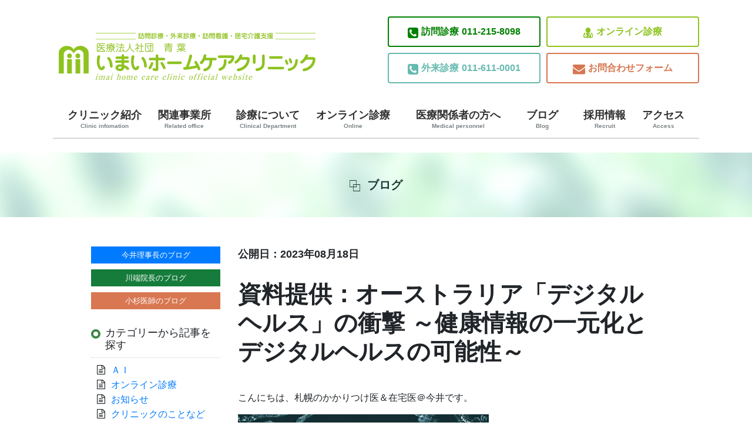

--- FILE ---
content_type: text/html; charset=UTF-8
request_url: https://imai-hcc.com/cms/2023/08/18/%E8%B3%87%E6%96%99%E6%8F%90%E4%BE%9B%EF%BC%9A%E3%82%AA%E3%83%BC%E3%82%B9%E3%83%88%E3%83%A9%E3%83%AA%E3%82%A2%E3%80%8C%E3%83%87%E3%82%B8%E3%82%BF%E3%83%AB%E3%83%98%E3%83%AB%E3%82%B9%E3%80%8D%E3%81%AE/blog_imai/
body_size: 63079
content:
<!DOCTYPE html>
<html lang="ja"
	itemscope 
	itemtype="http://schema.org/Article" 
	prefix="og: http://ogp.me/ns#"  class="no-js">
<head>
	<meta charset="UTF-8">
	<meta name="viewport" content="width=device-width, initial-scale=1">
	<link rel="profile" href="http://gmpg.org/xfn/11">
		<script>(function(html){html.className = html.className.replace(/\bno-js\b/,'js')})(document.documentElement);</script>
<title>資料提供：オーストラリア「デジタルヘルス」の衝撃 ～健康情報の一元化とデジタルヘルスの可能性～ | いまいホームケアクリニック</title>

<!-- All in One SEO Pack 2.4.3.1 by Michael Torbert of Semper Fi Web Design[406,482] -->
<link rel="canonical" href="https://imai-hcc.com/cms/2023/08/18/%e8%b3%87%e6%96%99%e6%8f%90%e4%be%9b%ef%bc%9a%e3%82%aa%e3%83%bc%e3%82%b9%e3%83%88%e3%83%a9%e3%83%aa%e3%82%a2%e3%80%8c%e3%83%87%e3%82%b8%e3%82%bf%e3%83%ab%e3%83%98%e3%83%ab%e3%82%b9%e3%80%8d%e3%81%ae/blog_imai/" />
<meta property="og:title" content="資料提供：オーストラリア「デジタルヘルス」の衝撃 ～健康情報の一元化とデジタルヘルスの可能性～ | いまいホームケアクリニック" />
<meta property="og:type" content="article" />
<meta property="og:url" content="https://imai-hcc.com/cms/2023/08/18/%e8%b3%87%e6%96%99%e6%8f%90%e4%be%9b%ef%bc%9a%e3%82%aa%e3%83%bc%e3%82%b9%e3%83%88%e3%83%a9%e3%83%aa%e3%82%a2%e3%80%8c%e3%83%87%e3%82%b8%e3%82%bf%e3%83%ab%e3%83%98%e3%83%ab%e3%82%b9%e3%80%8d%e3%81%ae/blog_imai/" />
<meta property="og:image" content="https://imai-hcc.com/wordpress/wp-content/uploads/2023/08/aaa-40.jpg" />
<meta property="og:site_name" content="いまいホームケアクリニック" />
<meta property="fb:admins" content="100023810894544" />
<meta property="og:description" content="こんにちは、札幌のかかりつけ医＆在宅医＠今井です。 海外の医療情報の提供です。日本で現在進行形で進んでいる物事を俯瞰的に把握するためには、海外の情報も理解した上で考えていくことはとても重要ですよね。興味ある方は以下どうぞ。８月１７日の第一生命経済研究所さんの記事です↓ オーストラリア「デジタルヘルス」の衝撃～健康情報の一元化とデジタルヘルスの可能性～ 読めばこれに近い形のデジタル化を日本も早々に進めるべきだと理解できると思いますし、そのためのマイナ保険証化と紙の保険証の廃止がそのための第一歩となるべきだと考えますが・・・稚拙な政治運営と、なんでもかんでも反対するマスコミや野党の影響で日本では中々進んでいかずに時間だけが浪費されていくのが残念でなりません。 個人的には国は反対意見が多かろうが何を言われようが、５年後１０年後２０年後の国としてのあるべき形を実現したいならば、いくら障害があってもそれに向かって突き進むべきだと思うのですが、断固たる意志は正直感じませんね。 ・・・と色々考えてしまいましたが、日本が目指すべき未来の一端は上記資料の中で垣間見えると自分は思いましたよ。皆さんのご意見はいかがですか？ 現在の求人に関して 入職祝い金制度導入しました。是非直接応募ください→こちらをどうぞ！ 法人運営をしてみたい方、事務長したい方募集しています→こちらをどうぞ！ ２３年秋or２４年度から勤務できる医師を募集中→こちらをどうぞ！ 道外からのUターン、Iターンの方お待ちしています→こちらをどうぞ！ 札幌市外の道内の医療職の方、札幌に引っ越しして当院で勤務しませんか？→こちらをどうぞ！ 人事部立ち上げました！！一緒にやってくれる方まだまだ募集しています！→こちらをどうぞ！ 医療事務も随時募集しています→こちらをどうぞ！ 当院について ２０２３年上半期、それ以前の当院の診療実績→こちらをどうぞ！ 最近よく読まれているブログまとめました→こちらをどうぞ！ 現在の目標は２０２４年に病院を開設すること！一緒に病院つくりませんか？→こちらをどうぞ！ 南区の分院、さっぽろみなみホームケアクリニックについて さっぽろみなみホームケアクリニックでは常勤医を募集しています！→こちらをどうぞ！" />
<meta property="article:publisher" content="いまいホームケアクリニック" />
<meta property="article:published_time" content="2023-08-18T09:00:08Z" />
<meta property="article:modified_time" content="2023-08-18T09:12:22Z" />
<meta name="twitter:card" content="summary_large_image" />
<meta name="twitter:site" content="@imai_homecare" />
<meta name="twitter:domain" content="imai_homecare" />
<meta name="twitter:title" content="資料提供：オーストラリア「デジタルヘルス」の衝撃 ～健康情報の一元化とデジタルヘルスの可能性～ | いまいホームケアクリニック" />
<meta name="twitter:description" content="こんにちは、札幌のかかりつけ医＆在宅医＠今井です。 海外の医療情報の提供です。日本で現在進行形で進んでいる物事を俯瞰的に把握するためには、海外の情報も理解した上で考えていくことはとても重要ですよね。興味ある方は以下どうぞ。８月１７日の第一生命経済研究所さんの記事です↓ オーストラリア「デジタルヘルス」の衝撃～健康情報の一元化とデジタルヘルスの可能性～ 読めばこれに近い形のデジタル化を日本も早々に進めるべきだと理解できると思いますし、そのためのマイナ保険証化と紙の保険証の廃止がそのための第一歩となるべきだと考えますが・・・稚拙な政治運営と、なんでもかんでも反対するマスコミや野党の影響で日本では中々進んでいかずに時間だけが浪費されていくのが残念でなりません。 個人的には国は反対意見が多かろうが何を言われようが、５年後１０年後２０年後の国としてのあるべき形を実現したいならば、いくら障害があってもそれに向かって突き進むべきだと思うのですが、断固たる意志は正直感じませんね。 ・・・と色々考えてしまいましたが、日本が目指すべき未来の一端は上記資料の中で垣間見えると自分は思いましたよ。皆さんのご意見はいかがですか？ 現在の求人に関して 入職祝い金制度導入しました。是非直接応募ください→こちらをどうぞ！ 法人運営をしてみたい方、事務長したい方募集しています→こちらをどうぞ！ ２３年秋or２４年度から勤務できる医師を募集中→こちらをどうぞ！ 道外からのUターン、Iターンの方お待ちしています→こちらをどうぞ！ 札幌市外の道内の医療職の方、札幌に引っ越しして当院で勤務しませんか？→こちらをどうぞ！ 人事部立ち上げました！！一緒にやってくれる方まだまだ募集しています！→こちらをどうぞ！ 医療事務も随時募集しています→こちらをどうぞ！ 当院について ２０２３年上半期、それ以前の当院の診療実績→こちらをどうぞ！ 最近よく読まれているブログまとめました→こちらをどうぞ！ 現在の目標は２０２４年に病院を開設すること！一緒に病院つくりませんか？→こちらをどうぞ！ 南区の分院、さっぽろみなみホームケアクリニックについて さっぽろみなみホームケアクリニックでは常勤医を募集しています！→こちらをどうぞ！" />
<meta name="twitter:image" content="https://imai-hcc.com/wordpress/wp-content/uploads/2023/08/aaa-40.jpg" />
<meta itemprop="image" content="https://imai-hcc.com/wordpress/wp-content/uploads/2023/08/aaa-40.jpg" />
			<script type="text/javascript" >
				window.ga=window.ga||function(){(ga.q=ga.q||[]).push(arguments)};ga.l=+new Date;
				ga('create', 'UA-38764290-1', 'auto');
				// Plugins
				
				ga('send', 'pageview');
			</script>
			<script async src="https://www.google-analytics.com/analytics.js"></script>
			<!-- /all in one seo pack -->
<link rel='dns-prefetch' href='//s0.wp.com' />
<link rel='dns-prefetch' href='//fonts.googleapis.com' />
<link rel='dns-prefetch' href='//s.w.org' />
<link rel="alternate" type="application/rss+xml" title="いまいホームケアクリニック &raquo; フィード" href="https://imai-hcc.com/feed/" />
		<script type="text/javascript">
			window._wpemojiSettings = {"baseUrl":"https:\/\/s.w.org\/images\/core\/emoji\/11\/72x72\/","ext":".png","svgUrl":"https:\/\/s.w.org\/images\/core\/emoji\/11\/svg\/","svgExt":".svg","source":{"concatemoji":"https:\/\/imai-hcc.com\/wordpress\/wp-includes\/js\/wp-emoji-release.min.js?ver=5.0.2"}};
			!function(a,b,c){function d(a,b){var c=String.fromCharCode;l.clearRect(0,0,k.width,k.height),l.fillText(c.apply(this,a),0,0);var d=k.toDataURL();l.clearRect(0,0,k.width,k.height),l.fillText(c.apply(this,b),0,0);var e=k.toDataURL();return d===e}function e(a){var b;if(!l||!l.fillText)return!1;switch(l.textBaseline="top",l.font="600 32px Arial",a){case"flag":return!(b=d([55356,56826,55356,56819],[55356,56826,8203,55356,56819]))&&(b=d([55356,57332,56128,56423,56128,56418,56128,56421,56128,56430,56128,56423,56128,56447],[55356,57332,8203,56128,56423,8203,56128,56418,8203,56128,56421,8203,56128,56430,8203,56128,56423,8203,56128,56447]),!b);case"emoji":return b=d([55358,56760,9792,65039],[55358,56760,8203,9792,65039]),!b}return!1}function f(a){var c=b.createElement("script");c.src=a,c.defer=c.type="text/javascript",b.getElementsByTagName("head")[0].appendChild(c)}var g,h,i,j,k=b.createElement("canvas"),l=k.getContext&&k.getContext("2d");for(j=Array("flag","emoji"),c.supports={everything:!0,everythingExceptFlag:!0},i=0;i<j.length;i++)c.supports[j[i]]=e(j[i]),c.supports.everything=c.supports.everything&&c.supports[j[i]],"flag"!==j[i]&&(c.supports.everythingExceptFlag=c.supports.everythingExceptFlag&&c.supports[j[i]]);c.supports.everythingExceptFlag=c.supports.everythingExceptFlag&&!c.supports.flag,c.DOMReady=!1,c.readyCallback=function(){c.DOMReady=!0},c.supports.everything||(h=function(){c.readyCallback()},b.addEventListener?(b.addEventListener("DOMContentLoaded",h,!1),a.addEventListener("load",h,!1)):(a.attachEvent("onload",h),b.attachEvent("onreadystatechange",function(){"complete"===b.readyState&&c.readyCallback()})),g=c.source||{},g.concatemoji?f(g.concatemoji):g.wpemoji&&g.twemoji&&(f(g.twemoji),f(g.wpemoji)))}(window,document,window._wpemojiSettings);
		</script>
		<style type="text/css">
img.wp-smiley,
img.emoji {
	display: inline !important;
	border: none !important;
	box-shadow: none !important;
	height: 1em !important;
	width: 1em !important;
	margin: 0 .07em !important;
	vertical-align: -0.1em !important;
	background: none !important;
	padding: 0 !important;
}
</style>
<link rel='stylesheet' id='twentysixteen-jetpack-css'  href='https://imai-hcc.com/wordpress/wp-content/plugins/jetpack/modules/theme-tools/compat/twentysixteen.css?ver=5.3' type='text/css' media='all' />
<link rel='stylesheet' id='wp-block-library-css'  href='https://imai-hcc.com/wordpress/wp-includes/css/dist/block-library/style.min.css?ver=5.0.2' type='text/css' media='all' />
<link rel='stylesheet' id='archives-cal-calendrier-css'  href='https://imai-hcc.com/wordpress/wp-content/plugins/archives-calendar-widget/themes/calendrier.css?ver=1.0.12' type='text/css' media='all' />
<link rel='stylesheet' id='contact-form-7-css'  href='https://imai-hcc.com/wordpress/wp-content/plugins/contact-form-7/includes/css/styles.css?ver=5.1.1' type='text/css' media='all' />
<link rel='stylesheet' id='post_grid_style-css'  href='https://imai-hcc.com/wordpress/wp-content/plugins/post-grid/assets/frontend/css/style-new.css?ver=5.0.2' type='text/css' media='all' />
<link rel='stylesheet' id='owl.carousel-css'  href='https://imai-hcc.com/wordpress/wp-content/plugins/post-grid/assets/frontend/css/owl.carousel.css?ver=5.0.2' type='text/css' media='all' />
<link rel='stylesheet' id='font-awesome-css'  href='https://imai-hcc.com/wordpress/wp-content/plugins/post-grid/assets/frontend/css/font-awesome.min.css?ver=5.0.2' type='text/css' media='all' />
<link rel='stylesheet' id='style-woocommerce-css'  href='https://imai-hcc.com/wordpress/wp-content/plugins/post-grid/assets/frontend/css/style-woocommerce.css?ver=5.0.2' type='text/css' media='all' />
<link rel='stylesheet' id='style.skins-css'  href='https://imai-hcc.com/wordpress/wp-content/plugins/post-grid/assets/global/css/style.skins.css?ver=5.0.2' type='text/css' media='all' />
<link rel='stylesheet' id='style.layout-css'  href='https://imai-hcc.com/wordpress/wp-content/plugins/post-grid/assets/global/css/style.layout.css?ver=5.0.2' type='text/css' media='all' />
<link rel='stylesheet' id='whats-new-style-css'  href='https://imai-hcc.com/wordpress/wp-content/plugins/whats-new-genarator/whats-new.css?ver=2.0.2' type='text/css' media='all' />
<link rel='stylesheet' id='wordpress-popular-posts-css-css'  href='https://imai-hcc.com/wordpress/wp-content/plugins/wordpress-popular-posts/public/css/wpp.css?ver=4.0.13' type='text/css' media='all' />
<link rel='stylesheet' id='dlm-frontend-css'  href='https://imai-hcc.com/wordpress/wp-content/plugins/download-monitor/assets/css/frontend.css?ver=5.0.2' type='text/css' media='all' />
<link rel='stylesheet' id='parent-style-css'  href='https://imai-hcc.com/wordpress/wp-content/themes/twentysixteen/style.css?ver=5.0.2' type='text/css' media='all' />
<link rel='stylesheet' id='child-style-css'  href='https://imai-hcc.com/wordpress/wp-content/themes/twentysixteen-child/style.css?ver=5.0.2' type='text/css' media='all' />
<link rel='stylesheet' id='twentysixteen-fonts-css'  href='https://fonts.googleapis.com/css?family=Merriweather%3A400%2C700%2C900%2C400italic%2C700italic%2C900italic%7CInconsolata%3A400&#038;subset=latin%2Clatin-ext' type='text/css' media='all' />
<link rel='stylesheet' id='genericons-css'  href='https://imai-hcc.com/wordpress/wp-content/plugins/jetpack/_inc/genericons/genericons/genericons.css?ver=3.1' type='text/css' media='all' />
<link rel='stylesheet' id='twentysixteen-style-css'  href='https://imai-hcc.com/wordpress/wp-content/themes/twentysixteen-child/style.css?ver=5.0.2' type='text/css' media='all' />
<!--[if lt IE 10]>
<link rel='stylesheet' id='twentysixteen-ie-css'  href='https://imai-hcc.com/wordpress/wp-content/themes/twentysixteen/css/ie.css?ver=20160816' type='text/css' media='all' />
<![endif]-->
<!--[if lt IE 9]>
<link rel='stylesheet' id='twentysixteen-ie8-css'  href='https://imai-hcc.com/wordpress/wp-content/themes/twentysixteen/css/ie8.css?ver=20160816' type='text/css' media='all' />
<![endif]-->
<!--[if lt IE 8]>
<link rel='stylesheet' id='twentysixteen-ie7-css'  href='https://imai-hcc.com/wordpress/wp-content/themes/twentysixteen/css/ie7.css?ver=20160816' type='text/css' media='all' />
<![endif]-->
<link rel='stylesheet' id='amazonjs-css'  href='https://imai-hcc.com/wordpress/wp-content/plugins/amazonjs/css/amazonjs.css?ver=0.8' type='text/css' media='all' />
<link rel='stylesheet' id='jetpack_css-css'  href='https://imai-hcc.com/wordpress/wp-content/plugins/jetpack/css/jetpack.css?ver=5.3' type='text/css' media='all' />
<!--n2css--><script type='text/javascript' src='https://imai-hcc.com/wordpress/wp-includes/js/jquery/jquery.js?ver=1.12.4'></script>
<script type='text/javascript' src='https://imai-hcc.com/wordpress/wp-includes/js/jquery/jquery-migrate.min.js?ver=1.4.1'></script>
<script type='text/javascript' src='https://imai-hcc.com/wordpress/wp-content/plugins/archives-calendar-widget/admin/js/jquery.arcw-init.js?ver=1.0.12'></script>
<script type='text/javascript'>
/* <![CDATA[ */
var post_grid_ajax = {"post_grid_ajaxurl":"https:\/\/imai-hcc.com\/wordpress\/wp-admin\/admin-ajax.php"};
/* ]]> */
</script>
<script type='text/javascript' src='https://imai-hcc.com/wordpress/wp-content/plugins/post-grid/assets/frontend/js/scripts.js?ver=5.0.2'></script>
<script type='text/javascript' src='https://imai-hcc.com/wordpress/wp-content/plugins/post-grid/assets/frontend/js/owl.carousel.min.js?ver=5.0.2'></script>
<script type='text/javascript'>
/* <![CDATA[ */
var wpp_params = {"sampling_active":"","sampling_rate":"100","ajax_url":"https:\/\/imai-hcc.com\/wordpress\/wp-admin\/admin-ajax.php","action":"update_views_ajax","ID":"36171","token":"47f7e18d86"};
/* ]]> */
</script>
<script type='text/javascript' src='https://imai-hcc.com/wordpress/wp-content/plugins/wordpress-popular-posts/public/js/wpp.js?ver=4.0.13'></script>
<!--[if lt IE 9]>
<script type='text/javascript' src='https://imai-hcc.com/wordpress/wp-content/themes/twentysixteen/js/html5.js?ver=3.7.3'></script>
<![endif]-->
<link rel='https://api.w.org/' href='https://imai-hcc.com/wp-json/' />
<link rel="EditURI" type="application/rsd+xml" title="RSD" href="https://imai-hcc.com/wordpress/xmlrpc.php?rsd" />
<link rel="wlwmanifest" type="application/wlwmanifest+xml" href="https://imai-hcc.com/wordpress/wp-includes/wlwmanifest.xml" /> 
<link rel='prev' title='薬剤師さんからのトレーシングレポート、最近増えてきています。ありがたいですね。' href='https://imai-hcc.com/cms/2023/08/18/%e8%96%ac%e5%89%a4%e5%b8%ab%e3%81%95%e3%82%93%e3%81%8b%e3%82%89%e3%81%ae%e3%83%88%e3%83%ac%e3%83%bc%e3%82%b7%e3%83%b3%e3%82%b0%e3%83%ac%e3%83%9d%e3%83%bc%e3%83%88%e3%80%81%e6%9c%80%e8%bf%91%e5%a2%97/blog_imai/' />
<link rel='next' title='高騰するガソリン代の影響への対策を考える～ガソリン価格は8月末に196円、9月末に199円と推定：それでもガソリン補助金延長の議論は慎重に～' href='https://imai-hcc.com/cms/2023/08/18/%e9%ab%98%e9%a8%b0%e3%81%99%e3%82%8b%e3%82%ac%e3%82%bd%e3%83%aa%e3%83%b3%e4%bb%a3%e3%81%ae%e5%bd%b1%e9%9f%bf%e3%81%b8%e3%81%ae%e5%af%be%e7%ad%96%e3%82%92%e8%80%83%e3%81%88%e3%82%8b%ef%bd%9e%e3%82%ac/blog_imai/' />
<meta name="generator" content="WordPress 5.0.2" />
<link rel='shortlink' href='https://wp.me/p9yBwj-9pp' />
<link rel="alternate" type="application/json+oembed" href="https://imai-hcc.com/wp-json/oembed/1.0/embed?url=https%3A%2F%2Fimai-hcc.com%2Fcms%2F2023%2F08%2F18%2F%25e8%25b3%2587%25e6%2596%2599%25e6%258f%2590%25e4%25be%259b%25ef%25bc%259a%25e3%2582%25aa%25e3%2583%25bc%25e3%2582%25b9%25e3%2583%2588%25e3%2583%25a9%25e3%2583%25aa%25e3%2582%25a2%25e3%2580%258c%25e3%2583%2587%25e3%2582%25b8%25e3%2582%25bf%25e3%2583%25ab%25e3%2583%2598%25e3%2583%25ab%25e3%2582%25b9%25e3%2580%258d%25e3%2581%25ae%2Fblog_imai%2F" />
<link rel="alternate" type="text/xml+oembed" href="https://imai-hcc.com/wp-json/oembed/1.0/embed?url=https%3A%2F%2Fimai-hcc.com%2Fcms%2F2023%2F08%2F18%2F%25e8%25b3%2587%25e6%2596%2599%25e6%258f%2590%25e4%25be%259b%25ef%25bc%259a%25e3%2582%25aa%25e3%2583%25bc%25e3%2582%25b9%25e3%2583%2588%25e3%2583%25a9%25e3%2583%25aa%25e3%2582%25a2%25e3%2580%258c%25e3%2583%2587%25e3%2582%25b8%25e3%2582%25bf%25e3%2583%25ab%25e3%2583%2598%25e3%2583%25ab%25e3%2582%25b9%25e3%2580%258d%25e3%2581%25ae%2Fblog_imai%2F&#038;format=xml" />
<script type="text/javascript">
	window._wp_rp_static_base_url = 'https://wprp.zemanta.com/static/';
	window._wp_rp_wp_ajax_url = "https://imai-hcc.com/wordpress/wp-admin/admin-ajax.php";
	window._wp_rp_plugin_version = '3.6.4';
	window._wp_rp_post_id = '36171';
	window._wp_rp_num_rel_posts = '6';
	window._wp_rp_thumbnails = true;
	window._wp_rp_post_title = '%E8%B3%87%E6%96%99%E6%8F%90%E4%BE%9B%EF%BC%9A%E3%82%AA%E3%83%BC%E3%82%B9%E3%83%88%E3%83%A9%E3%83%AA%E3%82%A2%E3%80%8C%E3%83%87%E3%82%B8%E3%82%BF%E3%83%AB%E3%83%98%E3%83%AB%E3%82%B9%E3%80%8D%E3%81%AE%E8%A1%9D%E6%92%83+%EF%BD%9E%E5%81%A5%E5%BA%B7%E6%83%85%E5%A0%B1%E3%81%AE%E4%B8%80%E5%85%83%E5%8C%96%E3%81%A8%E3%83%87%E3%82%B8%E3%82%BF%E3%83%AB%E3%83%98%E3%83%AB%E3%82%B9%E3%81%AE%E5%8F%AF%E8%83%BD%E6%80%A7%EF%BD%9E';
	window._wp_rp_post_tags = ['%E3%83%9E%E3%82%A4%E3%83%8A%E4%BF%9D%E9%99%BA%E8%A8%BC', '%EF%BC%A4%EF%BD%98', 'phr', '%E3%83%87%E3%82%B8%E3%82%BF%E3%83%AB%E5%8C%96', '%E9%9B%BB%E5%AD%90%E5%87%A6%E6%96%B9%E7%AE%8B', '%EF%BC%A5%EF%BC%A8%EF%BC%B2', '%E3%82%AA%E3%83%BC%E3%82%B9%E3%83%88%E3%83%A9%E3%83%AA%E3%82%A2', '%E5%8C%BB%E7%99%82%E6%94%BF%E7%AD%96%E3%81%AB%E3%81%A4%E3%81%84%E3%81%A6', 'a', 'alt'];
	window._wp_rp_promoted_content = true;
</script>
<link rel="stylesheet" href="https://imai-hcc.com/wordpress/wp-content/plugins/wordpress-23-related-posts-plugin/static/themes/vertical-m.css?version=3.6.4" />

<link rel='dns-prefetch' href='//v0.wordpress.com'/>
<link rel='dns-prefetch' href='//widgets.wp.com'/>
<link rel='dns-prefetch' href='//s0.wp.com'/>
<link rel='dns-prefetch' href='//0.gravatar.com'/>
<link rel='dns-prefetch' href='//1.gravatar.com'/>
<link rel='dns-prefetch' href='//2.gravatar.com'/>
<style type='text/css'>img#wpstats{display:none}</style>	<link rel="stylesheet" href="https://maxcdn.bootstrapcdn.com/bootstrap/4.1.3/css/bootstrap.min.css">
	
	
	<script async src="https://www.googletagmanager.com/gtag/js?id=UA-108356606-1"></script>
	<script>
		window.dataLayer = window.dataLayer || [];
		function gtag(){dataLayer.push(arguments);}
		gtag('js', new Date());
		
	gtag('config', 'UA-108356606-1');
	</script>
		<!-- Global site tag (gtag.js) - Google Analytics -->
		<script async src="https://www.googletagmanager.com/gtag/js?id=G-VXE18LHP0L"></script>
	<script>
		window.dataLayer = window.dataLayer || [];
		function gtag(){dataLayer.push(arguments);}
		gtag('js', new Date());

		gtag('config', 'G-VXE18LHP0L');
	</script>
</head>

<body class="post-template-default single single-post postid-36171 single-format-standard group-blog no-sidebar" style="overflow-x: hidden">
<div id="page" class="site">
	<div class="site-inner">
		<a class="skip-link screen-reader-text" href="#content">コンテンツへスキップ</a>

		<header id="masthead" class="site-header" role="banner">
			<div class="site-header-main">
				<div class="site-branding">
			<div class="is_mobile">
				<div class="mobile_header">
					<div class="mobheadlogo">
					<a href="/index.php">
						<img src="/wordpress/wp-content/themes/twentysixteen-child/img/header_bn.png">
						</a>
					</div>

          <div class="head-info">
            <div class="col-btn">
              <ul>
                <li class="btn01"><a href="tel:011-215-8098"><i class="fa fa-phone-square" aria-hidden="true"></i><span>訪問診療</span>011-215-8098</a></li>
                <li class="btn02"><a href="tel:011-611-0001"><i class="fa fa-phone-square" aria-hidden="true"></i><span>外来診療</span>011-611-0001</a></li>
              </ul>
            </div>
            <div class="col-btn">
              <ul>
                <li class="btn03"><a href="https://imai-hcc.com/%e3%82%aa%e3%83%b3%e3%83%a9%e3%82%a4%e3%83%b3%e8%a8%ba%e7%99%82/"><i class="fa fa-user-md" aria-hidden="true"></i>オンライン診療</a></li>
                <li class="btn04"><a href="/11813-2/"><i class="fa fa-envelope" aria-hidden="true"></i>お問合わせフォーム</a></li>
              </ul>
            </div>
          </div>


				</div>	
			</div>						
<div class="is_pc">			
							
								<div class="row" >
									 <div class="col-md-6">
																
																					<p class="site-title"><a href="https://imai-hcc.com/" rel="home"><img src="/wordpress/wp-content/themes/twentysixteen-child/img/header_bn.png" ></a></p>

																			</div>
									

					
										 <div class="col-md-6">

										 <div class="head-info">
                        <div class="col-btn">
                          <ul>
                            <li class="btn01"><a href="tel:011-215-8098"><i class="fa fa-phone-square" aria-hidden="true"></i><span>訪問診療</span>011-215-8098</a></li>
                            <li class="btn02"><a href="tel:011-611-0001"><i class="fa fa-phone-square" aria-hidden="true"></i><span>外来診療</span>011-611-0001</a></li>
                          </ul>
                        </div>
                        <div class="col-btn">
                          <ul>
                            <li class="btn03"><a href="https://imai-hcc.com/%e3%82%aa%e3%83%b3%e3%83%a9%e3%82%a4%e3%83%b3%e8%a8%ba%e7%99%82/"><i class="fa fa-user-md" aria-hidden="true"></i>オンライン診療</a></li>
                            <li class="btn04"><a href="/11813-2/"><i class="fa fa-envelope" aria-hidden="true"></i>お問合わせフォーム</a></li>
                          </ul>
                        </div>
                      </div>
														
													
														
														
									</div>
								</div>
							</div>	
					
								
					
				</div><!-- .site-branding -->

									<button id="menu-toggle" class="menu-toggle">メニュー</button>

					<div id="site-header-menu" class="site-header-menu">
													<nav id="site-navigation" class="main-navigation" role="navigation" aria-label="メインメニュー">
								<div class="menu-home-container"><ul id="menu-home" class="primary-menu"><li id="menu-item-11404" class="menu-item menu-item-type-post_type menu-item-object-page menu-item-has-children menu-item-11404"><a href="https://imai-hcc.com/%e3%82%af%e3%83%aa%e3%83%8b%e3%83%83%e3%82%af%e7%b4%b9%e4%bb%8b/">クリニック紹介<br /><span>Clinic infomation</span></a>
<ul class="sub-menu">
	<li id="menu-item-11521" class="menu-item menu-item-type-post_type menu-item-object-page menu-item-11521"><a href="https://imai-hcc.com/%e9%99%a2%e9%95%b7%e3%81%82%e3%81%84%e3%81%95%e3%81%a4/">理事長あいさつ<br /><span></span></a></li>
	<li id="menu-item-11524" class="menu-item menu-item-type-post_type menu-item-object-page menu-item-11524"><a href="https://imai-hcc.com/%e9%99%a2%e5%86%85%e8%a8%ad%e5%82%99%e7%b4%b9%e4%bb%8b/">院内設備紹介<br /><span></span></a></li>
	<li id="menu-item-11542" class="menu-item menu-item-type-post_type menu-item-object-page menu-item-11542"><a href="https://imai-hcc.com/%e5%8c%bb%e5%b8%ab%e7%b4%b9%e4%bb%8b/">医師紹介<br /><span></span></a></li>
</ul>
</li>
<li id="menu-item-11527" class="menu-item menu-item-type-post_type menu-item-object-page menu-item-11527"><a href="https://imai-hcc.com/%e9%96%a2%e9%80%a3%e4%ba%8b%e6%a5%ad%e6%89%80/">関連事業所<br /><span>Related office</span></a></li>
<li id="menu-item-11407" class="menu-item menu-item-type-post_type menu-item-object-page menu-item-has-children menu-item-11407"><a href="https://imai-hcc.com/%e8%a8%ba%e7%99%82%e3%81%ab%e3%81%a4%e3%81%84%e3%81%a6/">診療について<br /><span>Clinical Department</span></a>
<ul class="sub-menu">
	<li id="menu-item-11538" class="menu-item menu-item-type-post_type menu-item-object-page menu-item-11538"><a href="https://imai-hcc.com/%e5%9c%a8%e5%ae%85%e8%a8%ba%e7%99%82/">訪問診療<br /><span></span></a></li>
	<li id="menu-item-11535" class="menu-item menu-item-type-post_type menu-item-object-page menu-item-11535"><a href="https://imai-hcc.com/%e5%a4%96%e6%9d%a5%e8%a8%ba%e7%99%82/">外来診療<br /><span></span></a></li>
	<li id="menu-item-48821" class="menu-item menu-item-type-post_type menu-item-object-page menu-item-48821"><a href="https://imai-hcc.com/%e4%ba%88%e9%98%b2%e6%8e%a5%e7%a8%ae/">予防接種<br /><span></span></a></li>
</ul>
</li>
<li id="menu-item-24736" class="menu-item menu-item-type-post_type menu-item-object-page menu-item-24736"><a href="https://imai-hcc.com/%e3%82%aa%e3%83%b3%e3%83%a9%e3%82%a4%e3%83%b3%e8%a8%ba%e7%99%82/">オンライン診療<br /><span>Online</span></a></li>
<li id="menu-item-11410" class="menu-item menu-item-type-post_type menu-item-object-page menu-item-11410"><a href="https://imai-hcc.com/%e5%8c%bb%e7%99%82%e9%96%a2%e4%bf%82%e8%80%85%e3%81%ae%e6%96%b9%e3%81%b8/">医療関係者の方へ<br /><span>Medical personnel</span></a></li>
<li id="menu-item-11420" class="menu-item menu-item-type-post_type menu-item-object-page current_page_parent menu-item-11420"><a href="https://imai-hcc.com/cms/">ブログ<br /><span>Blog</span></a></li>
<li id="menu-item-11421" class="menu-item menu-item-type-post_type menu-item-object-page menu-item-has-children menu-item-11421"><a href="https://imai-hcc.com/recruit/">採用情報<br /><span>Recruit</span></a>
<ul class="sub-menu">
	<li id="menu-item-11545" class="menu-item menu-item-type-post_type menu-item-object-page menu-item-11545"><a href="https://imai-hcc.com/%e5%bd%93%e3%82%af%e3%83%aa%e3%83%8b%e3%83%83%e3%82%af%e3%81%ae%e9%ad%85%e5%8a%9b/">当クリニックの魅力<br /><span></span></a></li>
	<li id="menu-item-11548" class="menu-item menu-item-type-post_type menu-item-object-page menu-item-11548"><a href="https://imai-hcc.com/%e5%8b%9f%e9%9b%86%e8%a6%81%e9%a0%85/">募集要項<br /><span></span></a></li>
</ul>
</li>
<li id="menu-item-11415" class="menu-item menu-item-type-post_type menu-item-object-page menu-item-11415"><a href="https://imai-hcc.com/%e3%82%a2%e3%82%af%e3%82%bb%e3%82%b9/">アクセス<br /><span>Access</span></a></li>
</ul></div>							</nav><!-- .main-navigation -->
						
											</div><!-- .site-header-menu -->
							</div><!-- .site-header-main -->

					</header><!-- .site-header -->

		<div id="content" class="site-content">
<div class="container">
    <div class="full-width1">
        <div class="wrap07">
            <div class="demo demo0">
                <div class="heading">
                    ブログ
                </div>
            </div>
        </div>
    </div>
</div>


<div id="primary" class="content-area  container-fluid">
    <main id="main" class="site-main" role="main">

        <div class="row">
            <div class="col-lg-9  order-sm-1">

                
<article id="post-36171" class="post-36171 post type-post status-publish format-standard has-post-thumbnail hentry category-41 tag-1502 tag-1457 tag-phr tag-772 tag-721 tag-2011 tag-2083">
	<div class="entry-data">公開日：2023年08月18日</div><!-- /.entry-data -->

	<header class="entry-header">
		<h1 class="entry-title">資料提供：オーストラリア「デジタルヘルス」の衝撃 ～健康情報の一元化とデジタルヘルスの可能性～</h1>	</header><!-- .entry-header -->

<!--	-->
<!--	-->


	<div >
		<p>こんにちは、札幌のかかりつけ医＆在宅医＠今井です。</p>
<p><a href="https://imai-hcc.com/cms/2023/08/18/%e8%b3%87%e6%96%99%e6%8f%90%e4%be%9b%ef%bc%9a%e3%82%aa%e3%83%bc%e3%82%b9%e3%83%88%e3%83%a9%e3%83%aa%e3%82%a2%e3%80%8c%e3%83%87%e3%82%b8%e3%82%bf%e3%83%ab%e3%83%98%e3%83%ab%e3%82%b9%e3%80%8d%e3%81%ae/blog_imai/aaa-992/" rel="attachment wp-att-36172"><img class="alignnone size-full wp-image-36172" src="https://imai-hcc.com/wordpress/wp-content/uploads/2023/08/aaa-40.jpg" alt="" width="427" height="400" /></a></p>
<p>海外の医療情報の提供です。日本で現在進行形で進んでいる物事を俯瞰的に把握するためには、海外の情報も理解した上で考えていくことはとても重要ですよね。興味ある方は以下どうぞ。８月１７日の第一生命経済研究所さんの記事です↓</p>
<h1 class="title"><a href="https://www.dlri.co.jp/report/ld/271216.html">オーストラリア「デジタルヘルス」の衝撃～健康情報の一元化とデジタルヘルスの可能性～</a></h1>
<p>&nbsp;</p>
<p>読めばこれに近い形のデジタル化を日本も早々に進めるべきだと理解できると思いますし、そのためのマイナ保険証化と紙の保険証の廃止がそのための第一歩となるべきだと考えますが・・・稚拙な政治運営と、なんでもかんでも反対するマスコミや野党の影響で日本では中々進んでいかずに時間だけが浪費されていくのが残念でなりません。</p>
<p>個人的には国は反対意見が多かろうが何を言われようが、５年後１０年後２０年後の国としてのあるべき形を実現したいならば、いくら障害があってもそれに向かって突き進むべきだと思うのですが、断固たる意志は正直感じませんね。</p>
<p>&nbsp;</p>
<p>・・・と色々考えてしまいましたが、日本が目指すべき未来の一端は上記資料の中で垣間見えると自分は思いましたよ。皆さんのご意見はいかがですか？</p>
<p>&nbsp;</p>
<h3>現在の求人に関して</h3>
<p>入職祝い金制度導入しました。是非直接応募ください→<a href="https://imai-hcc.com/cms/2022/08/09/%e5%85%a5%e8%81%b7%e3%81%8a%e7%a5%9d%e3%81%84%e9%87%91%e5%88%b6%e5%ba%a6%e5%b0%8e%e5%85%a5%e3%81%99%e3%82%8b%e3%81%93%e3%81%a8%e3%81%ab%e8%87%b4%e3%81%97%e3%81%be%e3%81%97%e3%81%9f%e3%80%82%e5%b0%b1/blog_imai/">こちら</a>をどうぞ！</p>
<p><span style="color: #ff0000;"><strong>法人運営をしてみたい方、事務長したい方募集しています</strong></span>→<a href="https://imai-hcc.com/cms/2023/06/22/%e6%b3%95%e4%ba%ba%e9%81%8b%e5%96%b6%e8%81%b7%e5%93%a1%e3%81%95%e3%82%93%e5%8b%9f%e9%9b%86%e3%81%97%e3%81%a6%e3%81%84%e3%81%be%e3%81%99%e3%80%82/blog_imai/">こちら</a>をどうぞ！</p>
<p>２３年秋or２４年度から勤務できる医師を募集中→<a href="https://imai-hcc.com/cms/2023/05/26/%ef%bc%92%ef%bc%90%ef%bc%92%ef%bc%94%e5%b9%b4%e5%ba%a6%e3%81%8b%e3%82%89%e5%9c%a8%e5%ae%85%e5%8c%bb%e7%99%82%e3%80%81%e7%b7%8f%e5%90%88%e8%a8%ba%e7%99%82%e3%82%92%e5%a7%8b%e3%82%81%e3%81%9f%e3%81%84/blog_imai/">こちら</a>をどうぞ！</p>
<p>道外からのUターン、Iターンの方お待ちしています→<a href="https://imai-hcc.com/cms/2023/01/10/%e3%80%90%e6%9c%ac%e5%b7%9e%e3%81%8b%e3%82%89%e6%9c%ad%e5%b9%8c%e3%81%b8%e5%b8%b0%e3%81%a3%e3%81%a6%e3%81%8f%e3%82%8b%e3%81%93%e3%81%a8%e3%82%92%e6%a4%9c%e8%a8%8e%e3%81%97%e3%81%a6%e3%81%84%e3%82%8b/blog_imai/">こちら</a>をどうぞ！</p>
<p>札幌市外の道内の医療職の方、札幌に引っ越しして当院で勤務しませんか？→<a href="https://imai-hcc.com/cms/2023/02/11/%e3%80%90%e5%8c%bb%e5%b8%ab%e3%80%81%e7%9c%8b%e8%ad%b7%e5%b8%ab%e3%80%81msw%e3%80%81%e5%8c%bb%e7%99%82%e4%ba%8b%e5%8b%99%e3%81%ae%e7%9a%86%e3%81%95%e3%82%93%e3%81%b8%e3%80%91%e9%81%93%e5%86%85/blog_imai/">こちら</a>をどうぞ！</p>
<p><strong><span style="color: #ff0000;">人事部立ち上げました！！一緒にやってくれる方まだまだ募集しています！</span></strong>→<a href="https://imai-hcc.com/cms/2022/04/29/%e5%bd%93%e5%8c%bb%e7%99%82%e6%b3%95%e4%ba%ba%e3%81%a7%e4%ba%ba%e4%ba%8b%e9%83%a8%e3%81%ae%e7%ab%8b%e3%81%a1%e4%b8%8a%e3%81%92%e3%81%ab%e5%8d%94%e5%8a%9b%e3%81%97%e3%81%a6%e3%81%8f%e3%82%8c%e3%82%8b/blog_imai/">こちら</a>をどうぞ！</p>
<p>医療事務も随時募集しています→<a href="https://imai-hcc.com/cms/2023/04/05/%e5%8c%bb%e7%99%82%e4%ba%8b%e5%8b%99%e3%81%95%e3%82%93%e3%80%81%ef%bc%91%e5%90%8d%e3%81%a0%e3%81%91%e5%8b%9f%e9%9b%86%e9%96%8b%e5%a7%8b%e3%81%97%e3%81%be%e3%81%97%e3%81%9f%e3%80%82/blog_imai/">こちら</a>をどうぞ！</p>
<h3>当院について</h3>
<p>２０２３年上半期、それ以前の当院の診療実績→<a href="https://imai-hcc.com/cms/2023/07/01/%e3%80%90%ef%bc%92%ef%bc%90%ef%bc%92%ef%bc%93%e5%b9%b4%e4%b8%8a%e5%8d%8a%e6%9c%9f%e3%80%91%e5%bd%93%e9%99%a2%e3%81%ae%e6%b4%bb%e5%8b%95%e3%82%92%e6%95%b0%e5%ad%97%e3%81%a7%e6%8c%af%e3%82%8a%e8%bf%94/blog_imai/">こちら</a>をどうぞ！</p>
<p>最近よく読まれているブログまとめました→<a href="https://imai-hcc.com/cms/2023/07/05/%ef%bc%92%ef%bc%90%ef%bc%92%ef%bc%93%e5%b9%b4%e4%b8%8a%e5%8d%8a%e6%9c%9f%e3%81%a7%e3%82%88%e3%81%8f%e8%aa%ad%e3%81%be%e3%82%8c%e3%81%9f%e3%83%96%e3%83%ad%e3%82%b0%e4%b8%8a%e4%bd%8d%ef%bc%92%ef%bc%90/blog_imai/">こちら</a>をどうぞ！</p>
<p>現在の目標は２０２４年に病院を開設すること！一緒に病院つくりませんか？→<a href="https://imai-hcc.com/cms/2022/04/01/%ef%bc%92%ef%bc%90%ef%bc%92%ef%bc%94%e5%b9%b4%e3%81%ae%e7%97%85%e9%99%a2%ef%bc%88%e6%9c%89%e5%ba%8a%e8%a8%ba%e7%99%82%e6%89%80%ef%bc%9f%ef%bc%89%e9%96%8b%e6%a5%ad%e3%81%ab%e3%82%80%e3%81%91%e3%81%a6/blog_imai/">こちら</a>をどうぞ！</p>
<h3>南区の分院、さっぽろみなみホームケアクリニックについて</h3>
<p>さっぽろみなみホームケアクリニックでは常勤医を募集しています！→<a href="https://imai-hcc.com/cms/2021/09/09/常勤、非常勤で勤務してみたい医師を募集してい/blog_imai/">こちら</a>をどうぞ！</p>
<p>クリニックでMSWを、併設の訪問看護ステーションで訪問看護師を募集しています→<a href="https://imai-hcc.com/cms/2023/07/01/%e6%9c%ad%e5%b9%8c%e3%81%bf%e3%81%aa%e3%81%bf%e3%83%9b%e3%83%bc%e3%83%a0%e3%82%b1%e3%82%a2%e3%82%af%e3%83%aa%e3%83%8b%e3%83%83%e3%82%af%e3%81%a7msw%e3%82%92%e3%80%81%e3%81%aa%e3%81%aa%e3%81%84/blog_imai/">こちら</a>をどうぞ！</p>
<p><a class="twitter-follow-button" href="https://twitter.com/imai_homecare?ref_src=twsrc%5Etfw" data-show-count="false">Follow @imai_homecare</a></p>

<div class="wp_rp_wrap  wp_rp_vertical_m" id="wp_rp_first"><div class="wp_rp_content"><h3 class="related_post_title">More from my site</h3><ul class="related_post wp_rp"><li data-position="0" data-poid="in-36241" data-post-type="none" ><a href="https://imai-hcc.com/cms/2023/08/24/%e5%8c%bb%e7%99%82%e6%83%85%e5%a0%b1%e3%81%ae%e3%83%87%e3%82%b8%e3%82%bf%e3%83%ab%e5%8c%96%e3%81%ab%e5%af%be%e3%81%97%e3%81%a6%e6%80%9d%e8%80%83%e3%81%99%e3%82%8b%e3%83%bb%e3%83%bb%e3%83%bb%ef%bc%93/blog_imai/" class="wp_rp_thumbnail"><img src="https://imai-hcc.com/wordpress/wp-content/uploads/2023/08/aaa-54-150x150.jpg" alt="医療情報のデジタル化に対して思考する・・・３つの資料を読む" width="150" height="150" /></a><a href="https://imai-hcc.com/cms/2023/08/24/%e5%8c%bb%e7%99%82%e6%83%85%e5%a0%b1%e3%81%ae%e3%83%87%e3%82%b8%e3%82%bf%e3%83%ab%e5%8c%96%e3%81%ab%e5%af%be%e3%81%97%e3%81%a6%e6%80%9d%e8%80%83%e3%81%99%e3%82%8b%e3%83%bb%e3%83%bb%e3%83%bb%ef%bc%93/blog_imai/" class="wp_rp_title">医療情報のデジタル化に対して思考する・・・３つの資料を読む</a></li><li data-position="1" data-poid="in-50527" data-post-type="none" ><a href="https://imai-hcc.com/cms/2025/12/31/%ef%bc%92%ef%bc%90%ef%bc%92%ef%bc%95%e5%b9%b4%e3%81%ae%e3%83%9e%e3%82%af%e3%83%ad%e8%a6%96%e7%82%b9%e3%81%a7%e3%81%ae%e5%8c%bb%e7%99%82%e6%a5%ad%e7%95%8c%e3%81%ae%e7%b7%8f%e6%8b%ac%e3%80%81%e5%8f%8a/blog_imai/" class="wp_rp_thumbnail"><img src="https://imai-hcc.com/wordpress/wp-content/uploads/2025/12/aaa-69-150x150.jpg" alt="２０２５年のマクロ視点での医療業界の総括、及び２０２６年の展望について" width="150" height="150" /></a><a href="https://imai-hcc.com/cms/2025/12/31/%ef%bc%92%ef%bc%90%ef%bc%92%ef%bc%95%e5%b9%b4%e3%81%ae%e3%83%9e%e3%82%af%e3%83%ad%e8%a6%96%e7%82%b9%e3%81%a7%e3%81%ae%e5%8c%bb%e7%99%82%e6%a5%ad%e7%95%8c%e3%81%ae%e7%b7%8f%e6%8b%ac%e3%80%81%e5%8f%8a/blog_imai/" class="wp_rp_title">２０２５年のマクロ視点での医療業界の総括、及び２０２６年の展望について</a></li><li data-position="2" data-poid="in-45531" data-post-type="none" ><a href="https://imai-hcc.com/cms/2025/04/08/%e8%b3%87%e6%96%99%e6%8f%90%e4%be%9b%ef%bc%9a%e4%ba%ba%e5%8f%a3%e6%b8%9b%e5%b0%91%e7%a4%be%e4%bc%9a%e3%81%ab%e3%81%8a%e3%81%91%e3%82%8b%e6%8c%81%e7%b6%9a%e5%8f%af%e8%83%bd%e3%81%aa%e5%9c%b0%e5%9f%9f/blog_imai/" class="wp_rp_thumbnail"><img src="https://imai-hcc.com/wordpress/wp-content/uploads/2025/04/aaa-15-150x150.jpg" alt="資料提供：人口減少社会における持続可能な地域医療体制の構築：デジタル技術活用による医療アクセス確保と効率化戦略" width="150" height="150" /></a><a href="https://imai-hcc.com/cms/2025/04/08/%e8%b3%87%e6%96%99%e6%8f%90%e4%be%9b%ef%bc%9a%e4%ba%ba%e5%8f%a3%e6%b8%9b%e5%b0%91%e7%a4%be%e4%bc%9a%e3%81%ab%e3%81%8a%e3%81%91%e3%82%8b%e6%8c%81%e7%b6%9a%e5%8f%af%e8%83%bd%e3%81%aa%e5%9c%b0%e5%9f%9f/blog_imai/" class="wp_rp_title">資料提供：人口減少社会における持続可能な地域医療体制の構築：デジタル技術活用による医療アクセス確保と効率化戦略</a></li><li data-position="3" data-poid="in-26607" data-post-type="none" ><a href="https://imai-hcc.com/cms/2021/08/20/%e3%83%87%e3%82%b8%e3%82%bf%e3%83%ab%e3%83%bb%e3%83%98%e3%83%ab%e3%82%b9%e3%83%bb%e3%82%b5%e3%83%bc%e3%83%93%e3%82%b9%e3%82%92%e6%a4%9c%e8%a8%8e%e3%81%99%e3%82%8b%e4%b8%8a%e3%81%a7%e8%80%83%e6%85%ae/blog_imai/" class="wp_rp_thumbnail"><img src="https://imai-hcc.com/wordpress/wp-content/uploads/2021/08/キャプチャ-5-150x150.jpg" alt="デジタル・ヘルス・サービスを検討する上で考慮すべきデータコンプライアンス" width="150" height="150" /></a><a href="https://imai-hcc.com/cms/2021/08/20/%e3%83%87%e3%82%b8%e3%82%bf%e3%83%ab%e3%83%bb%e3%83%98%e3%83%ab%e3%82%b9%e3%83%bb%e3%82%b5%e3%83%bc%e3%83%93%e3%82%b9%e3%82%92%e6%a4%9c%e8%a8%8e%e3%81%99%e3%82%8b%e4%b8%8a%e3%81%a7%e8%80%83%e6%85%ae/blog_imai/" class="wp_rp_title">デジタル・ヘルス・サービスを検討する上で考慮すべきデータコンプライアンス</a></li><li data-position="4" data-poid="in-36088" data-post-type="none" ><a href="https://imai-hcc.com/cms/2023/08/10/%e3%83%9e%e3%82%a4%e3%83%8a%e4%bf%9d%e9%99%ba%e8%a8%bc%e3%81%ae%e3%81%9d%e3%81%ae%e5%85%88%e3%82%92%e8%a6%8b%e6%8d%ae%e3%81%88%e3%81%a6%ef%bc%9a%e3%83%98%e3%83%ab%e3%82%b9%e3%83%8f%e3%83%96%e3%81%ae/blog_imai/" class="wp_rp_thumbnail"><img src="https://imai-hcc.com/wordpress/wp-content/uploads/2023/08/aaa-23-150x150.jpg" alt="マイナ保険証のその先を見据えて：ヘルスハブの衝撃～シンガポールで展開される究極の健康情報ポータルとは～" width="150" height="150" /></a><a href="https://imai-hcc.com/cms/2023/08/10/%e3%83%9e%e3%82%a4%e3%83%8a%e4%bf%9d%e9%99%ba%e8%a8%bc%e3%81%ae%e3%81%9d%e3%81%ae%e5%85%88%e3%82%92%e8%a6%8b%e6%8d%ae%e3%81%88%e3%81%a6%ef%bc%9a%e3%83%98%e3%83%ab%e3%82%b9%e3%83%8f%e3%83%96%e3%81%ae/blog_imai/" class="wp_rp_title">マイナ保険証のその先を見据えて：ヘルスハブの衝撃～シンガポールで展開される究極の健康情報ポータルとは～</a></li><li data-position="5" data-poid="in-33734" data-post-type="none" ><a href="https://imai-hcc.com/cms/2023/04/06/%e8%b3%87%e6%96%99%e6%8f%90%e4%be%9b%ef%bc%9a%e3%83%98%e3%83%ab%e3%82%b9%e3%82%b1%e3%82%a2%e3%81%ae%e6%b0%91%e4%b8%bb%e5%8c%96%e3%83%bb%e9%ab%98%e5%ba%a6%e5%8c%96%e3%81%ab%e5%90%91%e3%81%91%e3%81%9f/blog_imai/" class="wp_rp_thumbnail"><img src="https://imai-hcc.com/wordpress/wp-content/uploads/2023/04/aaa-18-150x150.jpg" alt="資料提供：ヘルスケアの民主化・高度化に向けた 医療データ利活用の提言" width="150" height="150" /></a><a href="https://imai-hcc.com/cms/2023/04/06/%e8%b3%87%e6%96%99%e6%8f%90%e4%be%9b%ef%bc%9a%e3%83%98%e3%83%ab%e3%82%b9%e3%82%b1%e3%82%a2%e3%81%ae%e6%b0%91%e4%b8%bb%e5%8c%96%e3%83%bb%e9%ab%98%e5%ba%a6%e5%8c%96%e3%81%ab%e5%90%91%e3%81%91%e3%81%9f/blog_imai/" class="wp_rp_title">資料提供：ヘルスケアの民主化・高度化に向けた 医療データ利活用の提言</a></li></ul></div></div>
	</div><!-- .entry-content -->
	<footer >
		<span class="byline"><span class="author vcard"><span class="screen-reader-text">投稿者 </span> <a class="url fn n" href="https://imai-hcc.com/cms/author/blog_imai/">今井理事長のブログ</a></span></span><span class="posted-on"><span class="screen-reader-text">投稿日: </span><a href="https://imai-hcc.com/cms/2023/08/18/%e8%b3%87%e6%96%99%e6%8f%90%e4%be%9b%ef%bc%9a%e3%82%aa%e3%83%bc%e3%82%b9%e3%83%88%e3%83%a9%e3%83%aa%e3%82%a2%e3%80%8c%e3%83%87%e3%82%b8%e3%82%bf%e3%83%ab%e3%83%98%e3%83%ab%e3%82%b9%e3%80%8d%e3%81%ae/blog_imai/" rel="bookmark"><time class="entry-date published" datetime="2023-08-18T09:00:08+00:00">2023年8月18日</time><time class="updated" datetime="2023-08-18T09:12:22+00:00">2023年8月18日</time></a></span><span class="cat-links"><span class="screen-reader-text">カテゴリー </span><a href="https://imai-hcc.com/cms/category/%e5%8c%bb%e7%99%82%e6%94%bf%e7%ad%96%e3%81%ab%e3%81%a4%e3%81%84%e3%81%a6/" rel="category tag">医療政策について</a></span><span class="tags-links"><span class="screen-reader-text">タグ </span><a href="https://imai-hcc.com/cms/tag/%ef%bd%84%ef%bd%98/" rel="tag">Ｄｘ</a>, <a href="https://imai-hcc.com/cms/tag/%ef%bd%85%ef%bd%88%ef%bd%92/" rel="tag">ＥＨＲ</a>, <a href="https://imai-hcc.com/cms/tag/phr/" rel="tag">PHR</a>, <a href="https://imai-hcc.com/cms/tag/%e3%82%aa%e3%83%bc%e3%82%b9%e3%83%88%e3%83%a9%e3%83%aa%e3%82%a2/" rel="tag">オーストラリア</a>, <a href="https://imai-hcc.com/cms/tag/%e3%83%87%e3%82%b8%e3%82%bf%e3%83%ab%e5%8c%96/" rel="tag">デジタル化</a>, <a href="https://imai-hcc.com/cms/tag/%e3%83%9e%e3%82%a4%e3%83%8a%e4%bf%9d%e9%99%ba%e8%a8%bc/" rel="tag">マイナ保険証</a>, <a href="https://imai-hcc.com/cms/tag/%e9%9b%bb%e5%ad%90%e5%87%a6%e6%96%b9%e7%ae%8b/" rel="tag">電子処方箋</a></span>			</footer><!-- .entry-footer -->
</article><!-- #post-## -->

	<nav class="navigation post-navigation" role="navigation">
		<h2 class="screen-reader-text">投稿ナビゲーション</h2>
		<div class="nav-links"><div class="nav-previous"><a href="https://imai-hcc.com/cms/2023/08/18/%e8%96%ac%e5%89%a4%e5%b8%ab%e3%81%95%e3%82%93%e3%81%8b%e3%82%89%e3%81%ae%e3%83%88%e3%83%ac%e3%83%bc%e3%82%b7%e3%83%b3%e3%82%b0%e3%83%ac%e3%83%9d%e3%83%bc%e3%83%88%e3%80%81%e6%9c%80%e8%bf%91%e5%a2%97/blog_imai/" rel="prev"><span class="meta-nav" aria-hidden="true">前</span> <span class="screen-reader-text">過去の投稿:</span> <span class="post-title">薬剤師さんからのトレーシングレポート、最近増えてきています。ありがたいですね。</span></a></div><div class="nav-next"><a href="https://imai-hcc.com/cms/2023/08/18/%e9%ab%98%e9%a8%b0%e3%81%99%e3%82%8b%e3%82%ac%e3%82%bd%e3%83%aa%e3%83%b3%e4%bb%a3%e3%81%ae%e5%bd%b1%e9%9f%bf%e3%81%b8%e3%81%ae%e5%af%be%e7%ad%96%e3%82%92%e8%80%83%e3%81%88%e3%82%8b%ef%bd%9e%e3%82%ac/blog_imai/" rel="next"><span class="meta-nav" aria-hidden="true">次</span> <span class="screen-reader-text">次の投稿:</span> <span class="post-title">高騰するガソリン代の影響への対策を考える～ガソリン価格は8月末に196円、9月末に199円と推定：それでもガソリン補助金延長の議論は慎重に～</span></a></div></div>
	</nav>            </div>
            <div class="col-lg-3  order-sm-0">
                
            <div class="blog-side">
                <div class="blog-label"><a href="https://imai-hcc.com/cms/author/blog_imai/">今井理事長のブログ</a></div>
                <div class="blog-label"><a href="https://imai-hcc.com/cms/author/blog_kawabata/">川端院長のブログ</a></div>
                <div class="blog-label"><a href="https://imai-hcc.com/cms/author/blog_kosugi/">小杉医師のブログ</a></div>
            </div>
                <h4>カテゴリーから記事を探す</h4>
                <ul class="list-items categories">
                                        	<li class="cat-item cat-item-1016"><a href="https://imai-hcc.com/cms/category/%ef%bd%81%ef%bd%89/" >ＡＩ</a>
</li>
	<li class="cat-item cat-item-1460"><a href="https://imai-hcc.com/cms/category/%e3%82%aa%e3%83%b3%e3%83%a9%e3%82%a4%e3%83%b3%e8%a8%ba%e7%99%82/" >オンライン診療</a>
</li>
	<li class="cat-item cat-item-68"><a href="https://imai-hcc.com/cms/category/news/" >お知らせ</a>
</li>
	<li class="cat-item cat-item-26"><a href="https://imai-hcc.com/cms/category/%e3%82%af%e3%83%aa%e3%83%8b%e3%83%83%e3%82%af%e3%81%ae%e3%81%93%e3%81%a8%e3%81%aa%e3%81%a9/" >クリニックのことなど</a>
</li>
	<li class="cat-item cat-item-27"><a href="https://imai-hcc.com/cms/category/%e3%82%af%e3%83%aa%e3%83%8b%e3%83%83%e3%82%af%e8%a8%aa%e5%95%8f/" >クリニック訪問</a>
</li>
	<li class="cat-item cat-item-3701"><a href="https://imai-hcc.com/cms/category/%e3%82%b0%e3%83%ab%e3%83%a1/" >グルメ</a>
</li>
	<li class="cat-item cat-item-930"><a href="https://imai-hcc.com/cms/category/%e3%81%95%e3%81%a3%e3%81%bd%e3%82%8d%e3%81%bf%e3%81%aa%e3%81%bf%e3%83%9b%e3%83%bc%e3%83%a0%e3%82%b1%e3%82%a2%e3%82%af%e3%83%aa%e3%83%8b%e3%83%83%e3%82%af/" >さっぽろみなみホームケアクリニック</a>
</li>
	<li class="cat-item cat-item-81"><a href="https://imai-hcc.com/cms/category/%e3%81%bf%e3%81%aa%e3%81%97%e3%81%ae%e8%a8%aa%e5%95%8f%e7%9c%8b%e8%ad%b7%e3%81%ab%e3%81%a4%e3%81%84%e3%81%a6/" >みなしの訪問看護について</a>
</li>
	<li class="cat-item cat-item-2343"><a href="https://imai-hcc.com/cms/category/%e4%ba%ba%e7%94%9f/" >人生</a>
</li>
	<li class="cat-item cat-item-818"><a href="https://imai-hcc.com/cms/category/%e5%81%a5%e5%ba%b7%e6%95%99%e5%ae%a4/" >健康教室</a>
</li>
	<li class="cat-item cat-item-3361"><a href="https://imai-hcc.com/cms/category/%e5%85%a5%e9%99%a2/" >入院</a>
</li>
	<li class="cat-item cat-item-41"><a href="https://imai-hcc.com/cms/category/%e5%8c%bb%e7%99%82%e6%94%bf%e7%ad%96%e3%81%ab%e3%81%a4%e3%81%84%e3%81%a6/" >医療政策について</a>
</li>
	<li class="cat-item cat-item-23"><a href="https://imai-hcc.com/cms/category/%e3%82%af%e3%83%aa%e3%83%8b%e3%83%83%e3%82%af%e3%81%ab%e9%96%a2%e3%81%99%e3%82%8b%e3%81%8a%e7%9f%a5%e3%82%89%e3%81%9b/" >在宅医療</a>
</li>
	<li class="cat-item cat-item-28"><a href="https://imai-hcc.com/cms/category/%e5%a4%96%e6%9d%a5%e8%a8%ba%e7%99%82/" >外来診療</a>
</li>
	<li class="cat-item cat-item-2408"><a href="https://imai-hcc.com/cms/category/%e6%97%85%e8%a1%8c/" >旅行</a>
</li>
	<li class="cat-item cat-item-2190"><a href="https://imai-hcc.com/cms/category/%e6%98%a0%e7%94%bb/" >映画</a>
</li>
	<li class="cat-item cat-item-3118"><a href="https://imai-hcc.com/cms/category/%e6%9a%ae%e3%82%89%e3%81%97%e3%81%ab%e3%82%88%e3%82%8a%e3%81%9d%e3%81%86%e8%a8%ba%e7%99%82%e6%89%80/" >暮らしによりそう診療所</a>
</li>
	<li class="cat-item cat-item-1"><a href="https://imai-hcc.com/cms/category/%e6%9c%aa%e5%88%86%e9%a1%9e/" >未分類</a>
</li>
	<li class="cat-item cat-item-80"><a href="https://imai-hcc.com/cms/category/%e7%b7%a9%e5%92%8c%e3%82%b1%e3%82%a2%e3%80%80/" >緩和ケア　</a>
</li>
	<li class="cat-item cat-item-76"><a href="https://imai-hcc.com/cms/category/%e8%81%b7%e5%93%a1%e5%8b%9f%e9%9b%86/" >職員募集</a>
</li>
	<li class="cat-item cat-item-3"><a href="https://imai-hcc.com/cms/category/%e8%a8%ba%e7%99%82%e3%81%ae%e3%81%8a%e7%9f%a5%e3%82%89%e3%81%9b/" >診療のお知らせ</a>
</li>
	<li class="cat-item cat-item-29"><a href="https://imai-hcc.com/cms/category/%e8%a8%ba%e7%99%82%e5%a0%b1%e9%85%ac%e6%94%b9%e5%ae%9a/" >診療報酬改定</a>
</li>
	<li class="cat-item cat-item-82"><a href="https://imai-hcc.com/cms/category/%e8%aa%8d%e7%9f%a5%e7%97%87/" >認知症</a>
</li>
                </ul>

                <h4>カレンダーから記事を探す</h4>
<!--                -->                <table id="wp-calendar">
    <caption>2023年8月</caption>
    
    <caption id="next_prev">
		<a href="https://imai-hcc.com/cms/2023/07/" class="prev">&laquo; 7月</a>
		<a href="https://imai-hcc.com/cms/2023/09/" class="next">9月 &raquo;</a>
    </caption>
    <thead>
    <tr>
		<th scope="col" title="月曜日">月</th>
		<th scope="col" title="火曜日">火</th>
		<th scope="col" title="水曜日">水</th>
		<th scope="col" title="木曜日">木</th>
		<th scope="col" title="金曜日">金</th>
		<th scope="col" title="土曜日">土</th>
		<th scope="col" title="日曜日">日</th>
    </tr>
    </thead>

    

    <tbody>
    <tr>
		<td colspan="1" class="pad">&nbsp;</td><td><span class="my_calendar_span"><a class="my_calendar_class" href="https://imai-hcc.com/cms/2023/08/01/" aria-label="2023年8月1日 に投稿を公開">1</a></span></td><td><span class="my_calendar_span"><a class="my_calendar_class" href="https://imai-hcc.com/cms/2023/08/02/" aria-label="2023年8月2日 に投稿を公開">2</a></span></td><td><span class="my_calendar_span"><a class="my_calendar_class" href="https://imai-hcc.com/cms/2023/08/03/" aria-label="2023年8月3日 に投稿を公開">3</a></span></td><td><span class="my_calendar_span"><a class="my_calendar_class" href="https://imai-hcc.com/cms/2023/08/04/" aria-label="2023年8月4日 に投稿を公開">4</a></span></td><td><span class="my_calendar_span"><a class="my_calendar_class" href="https://imai-hcc.com/cms/2023/08/05/" aria-label="2023年8月5日 に投稿を公開">5</a></span></td><td><span class="my_calendar_span">6</span></td>
	</tr>
	<tr>
		<td><span class="my_calendar_span"><a class="my_calendar_class" href="https://imai-hcc.com/cms/2023/08/07/" aria-label="2023年8月7日 に投稿を公開">7</a></span></td><td><span class="my_calendar_span"><a class="my_calendar_class" href="https://imai-hcc.com/cms/2023/08/08/" aria-label="2023年8月8日 に投稿を公開">8</a></span></td><td><span class="my_calendar_span"><a class="my_calendar_class" href="https://imai-hcc.com/cms/2023/08/09/" aria-label="2023年8月9日 に投稿を公開">9</a></span></td><td><span class="my_calendar_span"><a class="my_calendar_class" href="https://imai-hcc.com/cms/2023/08/10/" aria-label="2023年8月10日 に投稿を公開">10</a></span></td><td><span class="my_calendar_span"><a class="my_calendar_class" href="https://imai-hcc.com/cms/2023/08/11/" aria-label="2023年8月11日 に投稿を公開">11</a></span></td><td><span class="my_calendar_span"><a class="my_calendar_class" href="https://imai-hcc.com/cms/2023/08/12/" aria-label="2023年8月12日 に投稿を公開">12</a></span></td><td><span class="my_calendar_span">13</span></td>
	</tr>
	<tr>
		<td><span class="my_calendar_span"><a class="my_calendar_class" href="https://imai-hcc.com/cms/2023/08/14/" aria-label="2023年8月14日 に投稿を公開">14</a></span></td><td><span class="my_calendar_span"><a class="my_calendar_class" href="https://imai-hcc.com/cms/2023/08/15/" aria-label="2023年8月15日 に投稿を公開">15</a></span></td><td><span class="my_calendar_span"><a class="my_calendar_class" href="https://imai-hcc.com/cms/2023/08/16/" aria-label="2023年8月16日 に投稿を公開">16</a></span></td><td><span class="my_calendar_span"><a class="my_calendar_class" href="https://imai-hcc.com/cms/2023/08/17/" aria-label="2023年8月17日 に投稿を公開">17</a></span></td><td><span class="my_calendar_span"><a class="my_calendar_class" href="https://imai-hcc.com/cms/2023/08/18/" aria-label="2023年8月18日 に投稿を公開">18</a></span></td><td><span class="my_calendar_span"><a class="my_calendar_class" href="https://imai-hcc.com/cms/2023/08/19/" aria-label="2023年8月19日 に投稿を公開">19</a></span></td><td><span class="my_calendar_span"><a class="my_calendar_class" href="https://imai-hcc.com/cms/2023/08/20/" aria-label="2023年8月20日 に投稿を公開">20</a></span></td>
	</tr>
	<tr>
		<td><span class="my_calendar_span"><a class="my_calendar_class" href="https://imai-hcc.com/cms/2023/08/21/" aria-label="2023年8月21日 に投稿を公開">21</a></span></td><td><span class="my_calendar_span"><a class="my_calendar_class" href="https://imai-hcc.com/cms/2023/08/22/" aria-label="2023年8月22日 に投稿を公開">22</a></span></td><td><span class="my_calendar_span"><a class="my_calendar_class" href="https://imai-hcc.com/cms/2023/08/23/" aria-label="2023年8月23日 に投稿を公開">23</a></span></td><td><span class="my_calendar_span"><a class="my_calendar_class" href="https://imai-hcc.com/cms/2023/08/24/" aria-label="2023年8月24日 に投稿を公開">24</a></span></td><td><span class="my_calendar_span"><a class="my_calendar_class" href="https://imai-hcc.com/cms/2023/08/25/" aria-label="2023年8月25日 に投稿を公開">25</a></span></td><td><span class="my_calendar_span">26</span></td><td><span class="my_calendar_span">27</span></td>
	</tr>
	<tr>
		<td><span class="my_calendar_span"><a class="my_calendar_class" href="https://imai-hcc.com/cms/2023/08/28/" aria-label="2023年8月28日 に投稿を公開">28</a></span></td><td><span class="my_calendar_span"><a class="my_calendar_class" href="https://imai-hcc.com/cms/2023/08/29/" aria-label="2023年8月29日 に投稿を公開">29</a></span></td><td><span class="my_calendar_span"><a class="my_calendar_class" href="https://imai-hcc.com/cms/2023/08/30/" aria-label="2023年8月30日 に投稿を公開">30</a></span></td><td><span class="my_calendar_span"><a class="my_calendar_class" href="https://imai-hcc.com/cms/2023/08/31/" aria-label="2023年8月31日 に投稿を公開">31</a></span></td>
		<td class="pad" colspan="3">&nbsp;</td>
	</tr>
	</tbody>
	</table>            </div>

        </div>


    </main><!-- .site-main -->

    
</div><!-- .content-area -->



<div class="is_pc">
    <div class="footermg">
        <div class="row">
            <div class="col-lg-4">
				<a href="/index.php">
                <img src="/wordpress/wp-content/themes/twentysixteen-child/img/footer_logo.png" >
				</a>	
            </div>
            <div class="col-lg-8">
                <div class="footerarea">

                    <div class="row">
                            <div class="col-sm-3"><a href="/クリニック紹介/">クリニック紹介</a></div>
                            <div class="col-sm-3"><a href="/%e9%96%a2%e9%80%a3%e4%ba%8b%e6%a5%ad%e6%89%80/">関連事業所</a></div>
                            <div class="col-sm-3"><a href="/診療について/">診療について</a></div>
                            <div class="col-sm-3"><a href="/医療関係者の方へ/">医療関係者の方へ</a></div>
                    </div>	</div>
                    <div class="footerarea2">
                        <div class="row">
                                <div class="col-sm-3"><a href="/cms/">ブログ</a></div>
                                <div class="col-sm-3"><a href="/recruit/">採用情報</a></div>
                                <div class="col-sm-3"><a href="/%e3%82%a2%e3%82%af%e3%82%bb%e3%82%b9/">アクセス</a></div>
                                <div class="col-sm-3"><a href="/11813-2/">お問い合わせ</a></div>
                        </div>
                    </div>

            </div>
        </div>

    </div>

    <div class="row">
	
        <div class="col-lg-4">
		    <div class="addresscss">
			    〒064-0953<br> 札幌市中央区宮の森3条1丁目1番38号
		    </div>
        </div>
        <div class="col-lg-4"><a href="/%E5%9C%A8%E5%AE%85%E8%A8%BA%E7%99%82/" class="btn-animation-01"><span><i class="fa fa-phone-square" style="font-size:2em;" aria-hidden="true"></i> 訪問診療 <b>011-215-8098</b><span></a></div>
        <div class="col-lg-4"><a href="/%E5%A4%96%E6%9D%A5%E8%A8%BA%E7%99%82/" class="btn-animation-02"><span><i class="fa fa-phone-square" style="font-size:2em;" aria-hidden="true"></i> 外来診療 <b>011-611-0001</b><span></a></div>
    </div>
</div>

		
	<div style="display:none">
	</div>
<script type='text/javascript'>
/* <![CDATA[ */
var wpcf7 = {"apiSettings":{"root":"https:\/\/imai-hcc.com\/wp-json\/contact-form-7\/v1","namespace":"contact-form-7\/v1"}};
/* ]]> */
</script>
<script type='text/javascript' src='https://imai-hcc.com/wordpress/wp-content/plugins/contact-form-7/includes/js/scripts.js?ver=5.1.1'></script>
<script type='text/javascript' src='https://s0.wp.com/wp-content/js/devicepx-jetpack.js?ver=202604'></script>
<script type='text/javascript' src='https://imai-hcc.com/wordpress/wp-includes/js/imagesloaded.min.js?ver=3.2.0'></script>
<script type='text/javascript' src='https://imai-hcc.com/wordpress/wp-includes/js/masonry.min.js?ver=3.3.2'></script>
<script type='text/javascript' src='https://imai-hcc.com/wordpress/wp-includes/js/jquery/jquery.masonry.min.js?ver=3.1.2b'></script>
<script type='text/javascript' src='https://imai-hcc.com/wordpress/wp-content/themes/twentysixteen/js/skip-link-focus-fix.js?ver=20160816'></script>
<script type='text/javascript'>
/* <![CDATA[ */
var screenReaderText = {"expand":"\u30b5\u30d6\u30e1\u30cb\u30e5\u30fc\u3092\u5c55\u958b","collapse":"\u30b5\u30d6\u30e1\u30cb\u30e5\u30fc\u3092\u9589\u3058\u308b"};
/* ]]> */
</script>
<script type='text/javascript' src='https://imai-hcc.com/wordpress/wp-content/themes/twentysixteen/js/functions.js?ver=20160816'></script>
<script type='text/javascript' src='https://imai-hcc.com/wordpress/wp-includes/js/wp-embed.min.js?ver=5.0.2'></script>
<script type='text/javascript' src='https://stats.wp.com/e-202604.js' async defer></script>
<script type='text/javascript'>
	_stq = window._stq || [];
	_stq.push([ 'view', {v:'ext',j:'1:5.3',blog:'141234407',post:'36171',tz:'9',srv:'imai-hcc.com'} ]);
	_stq.push([ 'clickTrackerInit', '141234407', '36171' ]);
</script>
</div>
<!-- close container-->

<div class="is_mobile">
    <div class="container">
        <div class="row">

            <div class="col-lg-4">
                <div class="addresscss" style="margin: 0;">
                    〒064-0953<br> 札幌市中央区宮の森3条1丁目1番38号
                </div>
            </div>

                <div class="col-lg-4"><div class="imgfooter"><a href="tel:011-215-8098" class="btn-animation-01"><span><i class="fa fa-phone-square" style="font-size:2em;" aria-hidden="true"></i> 訪問診療 <b>011-215-8098</b><span></a></div></div>
                <div class="col-lg-4"><div class="imgfooter"><a href="tel:011-611-0001" class="btn-animation-02"><span><i class="fa fa-phone-square" style="font-size:2em;" aria-hidden="true"></i> 外来診療 <b>011-611-0001</b><span></a></div>
                    </div>
        </div>
	</div>
</div>		

<div class="full-width-foot">
    <div class="footerbg" style="margin:0px;">
    © Imai home care clinic
    </div>
</div>		
		
</body>
<script type="text/javascript" src="https://minpaku-fudousan.com/js/swiper.min.js"></script>
<link rel="stylesheet" href="https://minpaku-fudousan.com/css/swiper.min.css" type="text/css" media="screen, print" />
<script>
  var swiper = new Swiper('.swiper-container', {
    navigation: {
      nextEl: '.swiper-button-next',
      prevEl: '.swiper-button-prev',
    },
    loop: true,
    effect: 'fade',
    autoplay: {
      delay: 5000,
      disableOnInteraction: true
    },
    pagination: {
      el: '.swiper-pagination',
      type: 'progressbar',
      clickable: true,
    },
  });
</script>

</html>


--- FILE ---
content_type: text/html; charset=UTF-8
request_url: https://imai-hcc.com/wordpress/wp-admin/admin-ajax.php
body_size: 50
content:
WPP: OK. Execution time: 0.0019 seconds